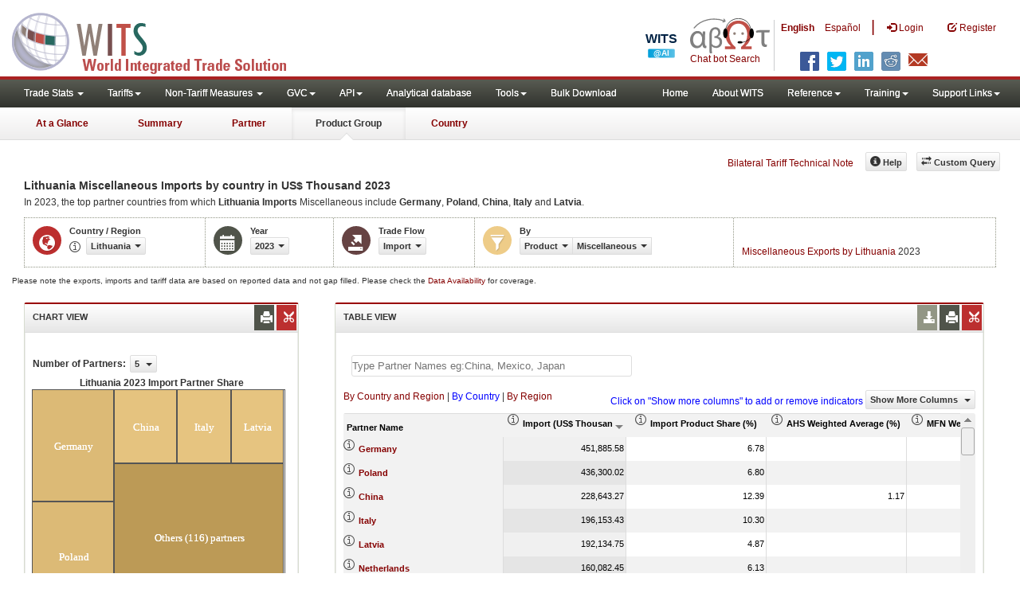

--- FILE ---
content_type: text/html; charset=utf-8
request_url: https://wits.worldbank.org/CountryProfile/en/Country/LTU/Year/LTST/TradeFlow/Import/Partner/by-country/Product/90-99_Miscellan
body_size: 21572
content:


<!DOCTYPE html>
<html xmlns="http://www.w3.org/1999/xhtml" manifest="https://wits.worldbank.org/witscpSSL.appcache" lang="en">
<head id="Head1"><title>
	Lithuania Miscellaneous Imports by country 2023 | WITS Data
</title><meta http-equiv="X-UA-Compatible" content="IE=Edge" /><meta name="viewport" content="target-densitydpi=device-dpi, initial-scale=1.0, user-scalable=no" /><meta name="language" content="English" /><meta http-equiv="content-language" content="en" /><meta name="description" content="Merchandise trade and tariff data for Lithuania (LTU) Miscellaneous import from all countries (trading partner) including Trade Value, Product Share,  MFN and Effectively applied tariffs, count of duty free and dutiable products for 2023" /><meta name="keywords" content="SITC Rev2, HS 1988, Consumer goods, capital goods, raw materials, Machine and Electrical, Fuel, Intermediate Goods, Transportation, Raw materials, Chemicals, Metals, Stone and Glass, Plastic or Rubber, Textiles, Clothing, Food products, wood, vegetable, animal, footwear, hides, skins, minerals " />

    

    <!-- ChatBot include files starts -->
    
    <!-- ChatBot include files ends -->
    <link href="/Content/Common-AllPages-css?v=UCE5qu6CShpjEKx53J2QxfAdN4NwbZCq9pZAtopNKg41" rel="stylesheet"/>


    <!--[if lt IE 8]>
      <link href="../../../../../../../../../../../Styles/customStylesIE7.css" rel="stylesheet" media="screen" />
    <![endif]-->
    <!-- HTML5 Shim and Respond.js IE8 support of HTML5 elements and media queries -->
    <!-- WARNING: Respond.js doesn't work if you view the page via file:// -->
    <!--[if lt IE 9]>
      <script src="https://oss.maxcdn.com/libs/html5shiv/3.7.0/html5shiv.js"></script>
      <script src="https://oss.maxcdn.com/libs/respond.js/1.4.2/respond.min.js"></script>
    <![endif]-->

    
    <script src="/Bundles/Common-AllPages-Header-js?v=AQoC6JKdNbSff-Bb7N0KlYPfpDKOmuYo3YOqym4TMNc1"></script>


    <script type="text/javascript">
        if (top.location != location) {
            top.location.href = document.location.href;
        }
    </script>
    <style>
        .jqx-treemap-label {
            color: #FFF
        }

        .jqx-menu-vertical {
            background-color: lightgray !important;
        }
    </style>

    <link href="../../../../../../../../../../../Styles/chord/chord.css" rel="stylesheet" media="screen" /><script src="/Bundles/Product-Chord-js?v=xEoOuvYMsqdOrxCCgy_6mkU6Fqn4nKv_qaHOUjkDY4Q1"></script>


    <script src="https://wits.worldbank.org/Scripts/AdobeAnalyticCommonFunction.js" type="text/javascript"></script>
    <script type="text/javascript">
        var wbgData = wbgData || {};
        var appEnvironment = "prod";
        var siteLanguage = "en";
        SetAdobeAnalyticProperties(wbgData, document.title, appEnvironment, siteLanguage);
    </script>
    <script src="https://assets.adobedtm.com/223f6e2cf7c9/3eb6c9b72a93/launch-7bc0cdc67098.min.js" async></script>
    
</head>
<body>
    <!-- chatbot body div starts -->
    <div class="bodyClass">
        <!-- chatbot body div ends -->
        <header role="banner" class="navbar navbar-inverse navbar-fixed-top bs-docs-nav"
            id="bannerStrip">

            <div class="navbar-header">
                <div class="pull-left">
                    <a class="navbar-brand" href="https://wits.worldbank.org/Default.aspx?lang=en" title="logo for World Integrated Trade Solution">WITS</a>
                </div>

                <div class="pull-right">
                     <ul class='multilangMenu'><li class='optMultiLangChatBot'></li><li class='optMultiLangChatBot '><span class='spnLogoText'>Chat bot Search</span></li><li ><a href='javascript:void(0)'>En</a>&nbsp;&nbsp;&nbsp;&nbsp;</li><li><a title='Click here to view this page in Español' href='https://wits.worldbank.org/CountryProfile/es/Country/LTU/Year/LTST/TradeFlow/Import/Partner/by-country/Product/90-99_Miscellan'>Es</a></li></ul>
                    <button data-target="#topRightNav" data-toggle="collapse" type="button" class="navbar-toggle" id="topRightNavCollapsed">
                        <span class="sr-only">Toggle navigation</span>
                        <span class="glyphicon glyphicon-cog"></span>
                    </button>
                    <button data-target="#navList" data-toggle="collapse" type="button" class="navbar-toggle" id="navListCollapsed">
                        <span class="sr-only">Toggle navigation</span>
                        <span class="icon-bar"></span>
                        <span class="icon-bar"></span>
                        <span class="icon-bar"></span>
                    </button>
                    <ul>
                        
                        <!-- English Search icon -->
                        <li class="optSearchBot" aria-label="Search Bot"></li>
                        
                    </ul>
                    <nav class="collapse navbar-collapse bs-navbar-collapse" role="navigation" id="topRightNav">
                        <ul class="nav navbar-nav" id="topRightLink">
                            <li class='optMultiLangChatBot'><span class='spnLogoText'>Chat bot Search</span></li><li class='botSeperator'></li><li class='optMultiLang bold'><a href='javascript:void(0)'>English</a></li><li class='optMultiLang'><a title='Click here to view this page in Español' href='https://wits.worldbank.org/CountryProfile/es/Country/LTU/Year/LTST/TradeFlow/Import/Partner/by-country/Product/90-99_Miscellan'> Español</a></li><li class='optMultiLangSaprtr'><a>|</a></li>
                            <li class=""><a href="javascript:void(0)"><span class="glyphicon glyphicon-log-in"></span>
                                <span id="lblLogin">Login</span></a> </li>
                            <li class=""><a href="https://wits.worldbank.org/register.html"><span class="glyphicon glyphicon-edit"></span>
                                <span id="lblRegister">Register</span></a> </li>
                            
                            <!-- English Search icon -->
                            <li class="optSearchBot" aria-label="Search Bot"></li>
                            
                        </ul>
                    </nav>
                    <div class="clearfix"></div>
                    <ul class="shareLinkList pull-right desktop">
                        <li class="facebook"><a title="Facebook" onclick="buildShareURL();" href="javascript:void(0);"></a>
                        </li>
                        <li class="twitter"><a title="Twitter" onclick="buildShareURL();" href="javascript:void(0);"></a>
                        </li>
                        <li class="linkedin"><a title="Linkedin" onclick="buildShareURL();" href="javascript:void(0);"></a>
                        </li>
                        <li class="gPlus"><a title="Google Plus" onclick="buildShareURL();" href="javascript:void(0);"></a>
                        </li>
                        <li class="reddit"><a title="Reddit" onclick="buildShareURL();" href="javascript:void(0);"></a>
                        </li>
                        <li class="stumbleupon"><a title="StumbleUpon" onclick="buildShareURL();" href="javascript:void(0);"></a>
                        </li>
                        <li class="delicious"><a title="Delicious" onclick="buildShareURL();" href="javascript:void(0);"></a>
                        </li>
                        <li class="email"><a title="Email" onclick="buildShareURL();" href="javascript:void(0);"></a>
                        </li>
                    </ul>




                </div>


            </div>
        </header>
        <div id="fixedContent">
            <!-- <div id="mainMenuWrapper">
            <div id="mainMenu">
                <nav role="navigation" class="collapse navbar-collapse bs-navbar-collapse" id="navList">
                  <ul class="nav navbar-nav">
                     <li class=""><a href="https://wits.worldbank.org/Default.aspx">Home</a> </li>
                     <li class=""><a href="https://wits.worldbank.org/about_wits.html">About WITS</a> </li>
                     <li class="active">
                         <a class="dropdown-toggle" data-toggle="dropdown">Trade Stats  <span class="caret"></span></a>
                         <ul class="dropdown-menu">
                            <li><a href="https://wits.worldbank.org/countrystats.aspx">By Country</a></li>
                            <li><a href="https://wits.worldbank.org/country-indicator.aspx">By Indicator</a></li>
                            <li><a href="https://wits.worldbank.org/trade-visualization.aspx">Visualization</a></li>
                            <li><a href="https://wits.worldbank.org/CountryProfile/Metadata/Country/All">Metadata</a></li>
                            <li><a href="https://wits.worldbank.org/countryprofile-dataavailability.aspx">Data Availability</a></li>
                            <li class="active"><a href="https://wits.worldbank.org/Help/country-summary-help.html">Help</a></li> 
                        </ul>
                     </li>

                       <li class="">
                        <a  class="dropdown-toggle" data-toggle="dropdown">Reference<span class="caret"></span></a>
                        <ul class="dropdown-menu">
                           <li><a href="https://wits.worldbank.org/methodology.html">Methodology</a></li>
                           <li><a href="https://wits.worldbank.org/glossary.html">Glossary</a></li>
                           <li><a href="https://wits.worldbank.org/referencedata.html">Reference Data</a></li>
                           <li><a href="https://wits.worldbank.org/product_concordance.html">Concordances</a></li>
                           <li><a href="https://wits.worldbank.org/links.html">Links</a></li>
                        </ul>
                     </li>
                     <li class=""><a href="https://wits.worldbank.org/training.html">Training</a> </li>
                     <li class=""><a href="https://wits.worldbank.org/gptad.html">GPTAD</a> </li>
                      <li class="">
                         <a  class="dropdown-toggle" data-toggle="dropdown">Support Links<span class="caret"></span></a>
                         <ul class="dropdown-menu">
                           <li><a href="https://wits.worldbank.org/didyouknow.html">Did you know</a></li>
                           <li><a href="https://wits.worldbank.org/faqs.html">FAQ</a></li>
                           <li><a href="http://wits.worldbank.org/data/public/WITS_User_Manual.pdf" target="_blank">WITS manual</a></li>
                           
                           <li><a href="https://wits.worldbank.org/WITS/WITS/WITSHELP/WITSHelp.htm" target="_blank">Help</a></li>
                           <li><a href="http://wits.worldbank.org/WITS/training/player.html" target="_blank">eLearning</a></li>
                        </ul>
                     </li>
                  </ul>
               </nav>
            </div>
        </div>
      
        <div id="pageHeader">
            <div class="row">
                <div id="pageTabs">
                    <div class="tabs">
                        <ul class="nav nav-tabs" id="switchPage">
                            <li><a href="https://wits.worldbank.org/countrysnapshot/LTU">At a Glance</a></li>
                            <li><a href="https://wits.worldbank.org/CountryProfile/Country/LTU/Year/2023/Summary">Summary</a></li>
                            <li><a href="https://wits.worldbank.org/CountryProfile/Country/LTU/Year/2023/TradeFlow/Import">Partner</a></li>
                            <li class="active"><a href="javascript:void">Product Group</a></li>
                             <li><a href="https://wits.worldbank.org/CountryProfile/Country/LTU/Year/2023">Country</a></li>
                        </ul>
                    </div>
                </div>
            </div>
        </div> -->
            <div id='mainMenuWrapper'><div id='mainMenu'><nav role='navigation' class='collapse navbar-collapse bs-navbar-collapse' id='navList'><ul class='nav navbar-nav'><li class=''><a href='#void' class='dropdown-toggle' data-toggle='dropdown'>Trade Stats <span class='caret'></span></a><ul class='dropdown-menu'><li><a href='https://wits.worldbank.org/countrystats.aspx?lang=en'>By Country</a></li><li><a href='https://wits.worldbank.org/country-indicator.aspx?lang=en'>By Indicator</a></li><li><a href='https://wits.worldbank.org/trade/country-byhs6product.aspx?lang=en'>By Product (HS 6-digit)</a></li><li><a href='https://wits.worldbank.org/trade-visualization.aspx?lang=en'>Visualization</a></li><li><a href='https://wits.worldbank.org/datadownload.aspx?lang=en'>Data Download</a></li><li><a href='https://wits.worldbank.org/CountryProfile/Metadata/en/Country/All'>Metadata</a></li><li><a href='https://wits.worldbank.org/countryprofile-dataavailability.aspx?lang=en'>Data Availability</a></li><li><a href='https://wits.worldbank.org/Help/country-summary-help.html'>Help</a></li></ul></li><li class=''><a  class='dropdown-toggle' data-toggle='dropdown'>Tariffs<span class='caret'></span></a><ul class='dropdown-menu'><li class=''><a href='https://wits.worldbank.org/gptad.html'>GPTAD</a> </li><li class=''><a href='https://wits.worldbank.org/tariff/trains/country-byhs6product.aspx?lang=en'>UNCTAD TRAINS</a> </li></ul></li><li class=''><a href='#void' class='dropdown-toggle' data-toggle='dropdown'>Non-Tariff Measures <span class='caret'></span></a><ul class='dropdown-menu'><li><a href='https://wits.worldbank.org/tariff/non-tariff-measures/en/country/CAN'>Summary</a></li><li><a href='https://wits.worldbank.org/tariff/non-tariff-measures/en/ntm-bycountry'>By Country</a></li><li><a href='https://wits.worldbank.org/tariff/non-tariff-measures/en/ntm-datavisualization'>Visualization</a></li><li><a href='https://wits.worldbank.org/tariff/non-tariff-measures/en/ntm-datadownload'>Data Download</a></li><li><a href='https://wits.worldbank.org/tariff/non-tariff-measures/metadata/en/country/All'>Metadata</a></li><li><a href='https://wits.worldbank.org/tariff/non-tariff-measures/en/ntm-dataavailability'>Data Availability</a></li><li><a href='https://wits.worldbank.org/tariff/non-tariff-measures/en/ntm-about'>About NTM</a></li></ul></li><li class=''><a  class='dropdown-toggle' data-toggle='dropdown'>GVC<span class='caret'></span></a><ul class='dropdown-menu'><li class=''><a href='https://wits.worldbank.org/gvc/global-value-chains.html'>About GVC</a> </li><li class=''><a href='https://wits.worldbank.org/gvc/gvc-data-visualization.html'>Visualization</a> </li><li class=''><a href='https://wits.worldbank.org/gvc/gvc-indicators-metadata.html'>GVC Indicator Metadata</a> </li><li class=''><a href='https://wits.worldbank.org/gvc/gvc-data-download.html'>GVC Data Download</a> </li></ul></li><li class=''><a  class='dropdown-toggle' data-toggle='dropdown'>API<span class='caret'></span></a><ul class='dropdown-menu'><li class=''><a href='https://wits.worldbank.org/witsapiintro.aspx?lang=en'>API overview</a> </li><li class=''><a href='https://wits.worldbank.org/data/public/WITSAPI_UserGuide.pdf' target='_blank'>API documentation</a> </li></ul><li class=''><a href='https://wits.worldbank.org/analyticaldata/analyticaldata.aspx'>Analytical database</a> </li><li class=''><a  class='dropdown-toggle' data-toggle='dropdown'>Tools<span class='caret'></span></a><ul class='dropdown-menu'><li class=''><a id='compare' href='https://wits.worldbank.org/CountryProfile/en/Compare/Country/LTU/Indicator/MPRT-TRD-VL/partner/WLD/product/Total/region/ECS/show/line'>Compare Countries</a> </li><li><a href='https://wits.worldbank.org/simulationtool.html'>Simulation Tool</a></li></ul></li><li class=''><a href='https://wits.worldbank.org/module/ALL/sub-module/ALL/reporter/ALL/year/ALL/tradeflow/ALL/pagesize/50/page/1'>Bulk Download</a> </li></li></ul><ul class='nav navbar-nav navbar-right'><li class=''><a href='https://wits.worldbank.org/Default.aspx?lang=en'>Home</a> </li><li class=''><a href='https://wits.worldbank.org/about_wits.html'>About WITS</a> </li><li class=''><a  class='dropdown-toggle' data-toggle='dropdown'>Reference<span class='caret'></span></a><ul class='dropdown-menu'><li><a href='https://wits.worldbank.org/methodology.html'>Methodology</a></li><li><a href='https://wits.worldbank.org/glossary.html'>Glossary</a></li><li><a href='https://wits.worldbank.org/referencedata.html'>Reference Data</a></li><li><a href='https://wits.worldbank.org/product_concordance.html'>Concordances</a></li><li><a href='https://wits.worldbank.org/links.html'>Links</a></li></ul></li><li class=''><a  class='dropdown-toggle' data-toggle='dropdown'>Training<span class='caret'></span></a><ul class='dropdown-menu'><li class=''><a href='https://wits.worldbank.org/training.html'>Training overview</a> </li><li class=''><a href='https://wits.worldbank.org/trainingVideos.aspx?lang=en'>Video Tutorials</a> </li><li class=''><a href='#' onclick='LauncheLearning();'>eLearning</a> </li></ul></li><li class=''><a  class='dropdown-toggle' data-toggle='dropdown'>Support Links<span class='caret'></span></a><ul class='dropdown-menu'><li><a href='https://wits.worldbank.org/didyouknow.html'>Did you know</a></li><li><a href='https://wits.worldbank.org/faqs.html'>FAQ</a></li><li><a href='https://wits.worldbank.org/data/public/WITS_User_Manual.pdf' target='_blank'>WITS manual</a></li><li><a href='https://wits.worldbank.org/wits/wits/witshelp/Welcome.htm' target='_blank'>Help</a></li><li><a href='https://wits.worldbank.org/WITS/training/player.html' target='_blank'>eLearning</a></li><li><a href='https://witsqa.worldbank.org/wits-ai.html' target='_blank'>Wits AI</a></li></ul></li></ul></nav></div></div><div id='pageHeader'><div class='row'><div id='pageTabs'><div class='tabs'><ul class='nav nav-tabs' id='switchPage'><li id='ataglance'><a title= 'Lithuania exports,imports, trade and tariff indicators for latest year'  href='https://wits.worldbank.org/countrysnapshot/en/LTU'>At a Glance</a></li><li id='summary' ><a title= 'Lithuania exports,imports, trade and tariff indicators'  href='https://wits.worldbank.org/CountryProfile/en/Country/LTU/Year/LTST/Summary'>Summary</a></li><li id='partner'><a title= 'Lithuania exports and imports by Country'  href='https://wits.worldbank.org/CountryProfile/en/Country/LTU/Year/LTST/TradeFlow/EXPIMP/Partner/by-country'>Partner</a></li><li id='product'class='active'><a href='javascript:void'>Product Group</a></li><li id='country'><a title= 'Lithuania Trade and Development Indicators'  href='https://wits.worldbank.org/CountryProfile/en/Country/LTU/Year/LTST'>Country</a></li></ul></div></div></div></div>
            <div id="mainHeading">

                <div class="pull-right">
                    &nbsp; &nbsp;
                <div class="btn-group pull-right phone" id="share">
                    <button class="btn btn-default btn-sm dropdown-toggle" type="button" data-toggle="dropdown"
                        title="Share">
                        <span class="glyphicon glyphicon-share"></span><span class="text">
                            <span id="btnShare">Share</span></span> <span
                                class="caret"></span>
                    </button>
                    <ul class="shareLinkList dropdown-menu">
                        <li class="facebook"><a title="Facebook" onclick="buildShareURL();" href="javascript:void(0);">Facebook</a></li>
                        <li class="twitter"><a title="Twitter" onclick="buildShareURL();" href="javascript:void(0);">Twitter</a></li>
                        <li class="linkedin"><a title="Linkedin" onclick="buildShareURL();" href="javascript:void(0);">Linkedin</a></li>
                        <li class="gPlus"><a title="Google Plus" onclick="buildShareURL();" href="javascript:void(0);">Google
                            Plus</a></li>
                        <li class="reddit"><a title="Reddit" onclick="buildShareURL();" href="javascript:void(0);">Reddit</a></li>
                        <li class="stumbleupon"><a title="StumbleUpon" onclick="buildShareURL();" href="javascript:void(0);">Stumble
                            Upon</a></li>
                        <li class="delicious"><a title="Delicious" onclick="buildShareURL();" href="javascript:void(0);">Delicious</a></li>
                        <li class="email"><a title="Email" onclick="buildShareURL();" href="javascript:void(0);">Email</a></li>
                        <li class="whatsapp"><a title="whatsapp" onclick="buildShareURL();" href="#">whatsapp</a></li>
                    </ul>
                </div>
                    &nbsp; &nbsp;
                <a href="https://wits.worldbank.org/Bilateral-Tariff-Technical-Note.html">Bilateral Tariff Technical Note</a>
                    <button class="btn btn-default btn-sm pull-right " type="button" data-toggle="dropdown"
                        id="customQuery">
                        <span class="glyphicon glyphicon-transfer"></span><span class="text">
                            <span id="btnCustomQuery">Custom Query</span>
                        </span>
                    </button>
                    &nbsp; &nbsp;
                <button id="ProductHelp" class="btn btn-default btn-sm   " type="button" title="Help">
                    <span class="glyphicon glyphicon-info-sign"></span><span class="text">
                        <span id="btnHelp">Help</span></span>
                </button>
                    &nbsp; &nbsp;
                </div>
            </div>
        </div>
        <div class="clearfix">
        </div>
        <div id="contentWrapper">

            <div class="loader">
                <span id="lblLoading">Loading...</span>
            </div>

            <div id="pageContent">
                <div class="tabContent" id="product">
                    <div class="row">
                        <div class="col-md-12">
                            <div class="elements variableHeader">
                                <h1>Lithuania Miscellaneous Imports by country</h1> in  US$ Thousand 2023
                                <p>
                                    In 2023, the top partner countries from which <b>Lithuania Imports</b> Miscellaneous include <b>Germany</b>, <b>Poland</b>, <b>China</b>, <b>Italy</b> and <b>Latvia</b>.
                                </p>
                            </div>
                            <div class="clearfix">
                            </div>
                            <div class="variableContainer" id="productVariable">
                                <div class="variableInnerContainer">
                                    <div class="dottedBdrBox countryBox">
                                        <div class="icon iconCountry">
                                            <span class="glyphicon glyphicon-globe"></span>
                                        </div>
                                        <div class="variable">
                                            <div class="variableLabel">
                                                <span id="lblCountryOrRegion">Country / Region</span>
                                            </div>
                                            <div class="variableValue">
                                                <span id="countryName1" onclick="ShowCountryToolTip(this);" class="glyphicon glyphicon-eye-open ttIcon metadataMain"></span>
                                                

                                                <a class="btn btn-default  btn-sm modalTrigger" data-toggle="modal"
                                                    data-target="#changeDropdownModal" id="selectedCountryRegion"><span class="text"></span><span class="caret"></span></a>
                                            </div>
                                        </div>
                                    </div>
                                    <div class="dottedBdrBox yearBox">
                                        <div class="icon iconYear">
                                            <span class="glyphicon glyphicon-calendar"></span>
                                        </div>
                                        <div class="variable">
                                            <div class="variableLabel">
                                                <span id="lblYear">Year</span>
                                            </div>
                                            <div class="variableValue">
                                                
                                                <a class="btn btn-default  btn-sm modalTrigger" data-toggle="modal"
                                                    data-target="#changeDropdownModal" id="selectedYear"><span class="text"></span><span
                                                        class="caret"></span></a>
                                            </div>
                                        </div>
                                    </div>
                                    <div class="dottedBdrBox tradeFlowBox">
                                        <div class="icon iconFlow">
                                            <span class="glyphicon glyphicon-export"></span>
                                        </div>
                                        <div class="variable">
                                            <div class="variableLabel">
                                                <span id="lblTradeFlow">Trade Flow</span>
                                            </div>
                                            <div class="variableValue">
                                                
                                                <a class="btn btn-default  btn-sm modalTrigger" data-toggle="modal"
                                                    data-target="#changeDropdownModal" id="selectedTradeFlow"><span class="text"></span><span
                                                        class="caret"></span></a>
                                            </div>
                                        </div>
                                    </div>

                                    <div class="dottedBdrBox filterBox">
                                        <div class="icon iconFilter">
                                            <span class="glyphicon glyphicon-filter"></span>
                                        </div>
                                        <div class="variable">
                                            <div class="variableLabel">
                                                <span id="lblBy">By</span>
                                            </div>
                                            <div class="variableValue">
                                                
                                                
                                                <div class="btn-group">
                                                    <a class="btn btn-default  btn-sm modalTrigger" data-toggle="modal"
                                                        data-target="#changeDropdownModal" id="selectedPartnerProduct"><span class="text"></span><span
                                                            class="caret"></span></a>
                                                    <a class="btn btn-default  btn-sm modalTrigger" data-toggle="modal"
                                                        data-target="#changeDropdownModal" id="selectedPartner"><span class="text"></span><span
                                                            class="caret"></span></a>
                                                    <a class="btn btn-default  btn-sm modalTrigger" data-toggle="modal"
                                                        data-target="#changeDropdownModal" id="selectedProduct"><span class="text"></span><span
                                                            class="caret"></span></a>
                                                    <a class="btn btn-default  btn-sm modalTrigger" data-toggle="modal"
                                                        data-target="#changeDropdownModal" id="selectedProductGroup"><span class="text"></span><span
                                                            class="caret"></span></a>
                                                </div>
                                            </div>
                                        </div>
                                    </div>
                                    
                                    <!-- start -->
                                    <div class="dottedBdrBox updateBox  dispNone" id="atGlanceTxt">
                                        <div class="variableValue" style="vertical-align: middle; padding-top: 10px;">

                                            
                                            <a href="https://wits.worldbank.org/CountryProfile/en/Country/LTU/Year/2023/TradeFlow/Export/Partner/BY-COUNTRY/Product/90-99_Miscellan" title="Miscellaneous Exports by Lithuania 2023">Miscellaneous Exports by Lithuania</a> 2023
                                            
                                        </div>
                                    </div>
                                    <!-- End -->
                                </div>
                            </div>
                        </div>
                    </div>

                    <div class="variableContainer" style="display: table; margin-top: 10px; border: 0px dotted #929685; border-right: 0; width: 100%; font-size: 10px;">
                        Please note the exports, imports and tariff data are based on reported data and not gap filled. Please check the <a title="Country Profile – Data Availability" href="https://wits.worldbank.org/countryprofile-dataavailability.aspx?lang=en">Data Availability </a>for coverage.
                    </div>
                    <div class="row posRel">
                        <div class="col-md-3" id="leftCol">
                            <section>
                                <h4>
                                    <span id="lblSection1Heading">Chart View</span>
                                    

                                    
                                    <ul class="widgettools list-inline list-unstyled">
                                        <li class="download">
                                            <a href="javascript:void(0)" class="downloadIcon" id="ChartDownload"><span class="glyphicon glyphicon-download-alt"></span></a>
                                            <div class="toolPopover downloadOptions">
                                                <ul class="list-unstyled options downlaodFormat" id="Ul1">
                                                    <li class="png" id="savePng"><a href="#" data-customlink="fd:countryproduct:en:png" data-text="countryproduct"><span class="text">PNG</span></a></li>
                                                    <li class="divider"></li>
                                                    <li class="jpg" id="saveJpeg"><a href="#" data-customlink="fd:countryproduct:en:jpg" data-text="countryproduct"><span class="text">JPEG</span></a></li>

                                                </ul>
                                            </div>
                                        </li>
                                        <li class="print">
                                            <a href="javascript:void(0)" id="ChartPrint" data-customlink="fd:countryproductchart:en:prn" data-text="countryproductchart"><span class="glyphicon glyphicon-print"></span></a>

                                        </li>

                                        <li class="embedWidget">
                                            <a href="javascript:void(0)" id="Chartembed"><span class="icon-scissors glyphicon"></span></a>
                                            <div class="ChartembedCodeDropDown toolPopover">
                                                <em>
                                                    <span id="lblSection1buttonDrop">Copy and paste the following code to your website</span>:</em>
                                                <textarea rows="100" cols="50" class="alignLeft" id="TxtChartEmbededURL"></textarea>
                                            </div>
                                        </li>

                                    </ul>
                                    <!--<div class="btn-group pull-right" >
                                    <a class="downloadIcon pull-right dropdown-toggle" href="javascript:void(0)" data-toggle="dropdown">
                                    <span class="glyphicon glyphicon-save"></span>
                                    </a>
                                    <ul class="dropdown-menu" id="dropDownFileFormat1">
                                       <li><a href="#">Excel</a></li>
                                       <li><a href="#">PDF</a></li>
                                       <li><a href="#">CSV</a></li>
                                    </ul>
                                 </div>-->
                                </h4>
                                <div class="content">
                                    <div class="pull-left" id="SelectedvaluesDiv4chart" style="display: none">
                                        <div class="">
                                            <div class="pull-left mT3">
                                                <b>
                                                    <span id="lblSection1NoOfPartner">Number of Partners</span>: </b>
                                            </div>
                                            <div class="dropdown pull-left mL5">
                                                <a class="btn btn-default dropdown-toggle btn-sm" data-toggle="dropdown" href="#void">
                                                    <span class="text">5</span>
                                                    <span class="caret"></span>
                                                </a>
                                                <ul class="dropdown-menu" role="menu" aria-labelledby="numberOfProducts" id="numberOfProducts">
                                                    <li role="presentation"><a role="menuitem" tabindex="-1" href="#">5</a></li>
                                                    <li role="presentation"><a role="menuitem" tabindex="-1" href="#">10</a></li>

                                                </ul>
                                            </div>

                                        </div>

                                    </div>
                                    <div class="clearfix"></div>
                                    <div class="chartHeader">
                                        Lithuania 2023 Import Partner Share 
                                    </div>
                                    <div class="zoomWrapper pull-right">
                                        <a href="javascript:void(0)" id="A1" class="btn btn-default  btn-sm pull-left modalTrigger" data-toggle="modal" data-target="#zoomChord"><span class="glyphicon glyphicon-fullscreen"></span></a>
                                    </div>
                                    <div id="productImportChart">
                                    </div>
                                    <!-- <div>Tradevalues in Thousand USD. Source:WITS</div>-->
                                </div>
                            </section>
                        </div>
                        <div class="col-md-9" id="rightCol">
                            <div class="row">
                                
                                <div class="col-md-12" id="productInfo">
                                    <section id="products">
                                        <h4>
                                            <span id="lblSection2Heading">Table View</span>
                                            <div id="Title" style="display: none"></div>
                                            
                                            
                                            <ul class="widgettools list-inline list-unstyled">

                                                <li class="download">
                                                    <a href="javascript:void(0)" class="downloadIcon" id="DataDownload"><span class="glyphicon glyphicon-download-alt"></span></a>
                                                    <div class="toolPopover downloadOptions">
                                                        <ul class="list-unstyled options downlaodFormat" id="dropDownFileFormat">
                                                            <li class="excel"><a href="#" data-customlink="fd:countryproduct:en:xlsx" data-text="countryproduct"><span class="icon"></span><span class="text">
                                                                Excel</span></a></li>
                                                            
                                                        </ul>
                                                    </div>
                                                </li>
                                                <li class="print"><a href="javascript:void(0)" id="DataPrint" data-customlink="fd:countryproduct:en:prn" data-text="countryproduct"><span class="glyphicon glyphicon-print"></span></a>
                                                    <div class="toolPopover printOptions">
                                                        <ul class="list-unstyled options">
                                                            <li>
                                                                <input type="radio" name="printOption" id="All" />Print All</li>
                                                            <li>
                                                                <input type="radio" name="printOption" id="Selected" checked='checked' />
                                                                Print Selected</li>
                                                            <li><a class="btn btn-default btn-sm printBtn" href="javascript:void(0)" id="DataPrintBtn">
                                                                Print All</a></li>
                                                        </ul>
                                                    </div>

                                                </li>
                                                <li class="embedWidget"><a href="javascript:void(0)" id="Dataembed"><span class="icon-scissors glyphicon"></span></a>
                                                    <div class="toolPopover embedOptions">
                                                        <input type="checkbox" id="ChkMetadata" checked />Include Metadata.  
                                            <hr />
                                                        <input type="checkbox" id="ChkTopItems" />
                                                        Show top
                                                        <input type="text" id="TxtTopItems" onkeydown="return IsNumber();" onkeyup="return NumberOnly();" maxlength="4" style="width: 35px;" value="5" disabled />
                                                        records.  
                                          <hr />
                                                        <em>
                                                            Copy and paste the following code to your website:</em>
                                                        <textarea rows="100" cols="50" class="alignLeft" id="TxtEmbededURL"></textarea>
                                                    </div>

                                                </li>
                                            </ul>
                                        </h4>
                                        <div class="content">
                                            <div class="clearfix">
                                                <span id="CompareItemsDiv"></span>
                                                <input type="text" id="input" />
                                            </div>
                                            <br />
                                            <div class="pull-left" id="HypGridFilter" style="display: none;"><span id="allspan"><a id="allcountriesandregion" href="https://wits.worldbank.org/CountryProfile/en/Country/LTU/Year/2023/TradeFlow/Import/Partner/all/Product/90-99_Miscellan" title="Lithuania Miscellaneous Imports by Country and Region 2023">By Country and Region</a></span> | <span id="countryspan"><a id="bycountry" href="https://wits.worldbank.org/CountryProfile/en/Country/LTU/Year/2023/TradeFlow/Import/Partner/by-country/Product/90-99_Miscellan" title="Lithuania Miscellaneous Imports by Country 2023">By Country</a></span> | <span id="regionspan"><a id="byregion" href="https://wits.worldbank.org/CountryProfile/en/Country/LTU/Year/2023/TradeFlow/Import/Partner/by-region/Product/90-99_Miscellan" title="Lithuania Miscellaneous Imports by Region 2023">By Region</a></span> </div>
                                            <div class="pull-left btn btn-default dropdown-toggle btn-sm" id="jqxProduct-GridFilter" style="display: none;"></div>
                                            <div class="posRel pull-right">
                                                <span style='color: blue;'>Click on "Show more columns" to add or remove indicators</span>&nbsp;<a href="javascript:void" id="showHideLink" class="btn btn-default dropdown-toggle btn-sm">Show More Columns
                                                    <span class="caret"></span></a>
                                                <div class="pull-left" id="jqxlistbox"></div>
                                            </div>
                                            <div class="clearfix"></div>
                                            
                                            <div class="clearfix"></div>
                                            <div id="jqx-Partner">
                                                <div id="jqx-ProductGrid">
                                                </div>
                                            </div>
                                            <div class="clearfix"></div>
                                            <!--<div class="alert  mT15">
                                   <br /><br /><br/> Tradevalues in Thousand USD. Source:WITS
                                 </div>-->
                                        </div>
                                    </section>
                                </div>
                            </div>
                        </div>
                        <div class="curtain">
                        </div>
                        <div id="gdp-meta-data" style="top: 200px; bottom: 400px; left: 400px; right: 400px;">
                        </div>
                    </div>
                </div>
            </div>
            <footer id="footerStrip">
                <ul class="list-inline" id="footerLinks">
                    <li><a href="https://wits.worldbank.org/about_wits.html">
                        <span id="lblAbout">About</span>
                    </a></li>
                    <li class="divider">.</li>
                    <li><a href="https://wits.worldbank.org/contactwits.html">
                        <span id="lblContact">Contact</span>
                    </a></li>
                    <li class="divider">.</li>
                    <li><a href="https://wits.worldbank.org/faqs.html#Databases">
                        <span id="lblUsageConditions">Usage Conditions</span></a></li>
                    <li class="divider">.</li>
                    <li><a href="https://www.worldbank.org/en/about/legal" target="_blank">
                        <span id="lblLegal">Legal</span></a></li>
                    <li class="divider">.</li>
                    <li><a href="https://wits.worldbank.org/dataproviders.html">
                        <span id="lblDataPRoviders">Data Providers</span></a></li>
                    <li class="divider">.</li>
                    <li id="Pagerefresh">
                        <span id="lblPageRefreshed">Page refreshed</span>
                        : Jan-19-2026 00:13 ET</li>
                </ul>
                <ul class="list-inline" id="orgPartners">
                    <span id="lblPartners">Partners</span>
                    <li id="itcsmalllogo"><a href="http://www.intracen.org/" title="International Trade Center" target="blank">ITC</a></li>
                    <li class="divider">.</li>
                    <li id="unctad"><a href="http://unctad.org/en/Pages/Home.aspx" title="United Nations Conference on Trade and Development " target="blank">UNCTAD</a></li>
                    <li class="divider">.</li>
                    <li id="unstats"><a href="http://unstats.un.org/unsd/default.htm" title="United Nations Statistical Commission" target="blank">UNSTATS</a></li>
                    <li class="divider">.</li>
                    <li id="wto"><a href="http://www.wto.org/" title="World Trade Organization" target="blank">World Trade Organization</a></li>
                    <li class="divider">.</li>
                    <li id="wb"><a href="http://www.worldbank.org" title="World Bank" target="blank">World Bank</a></li>
                </ul>
            </footer>
            <div class="chatBotDiv"></div>
        </div>
        <div class="toolTipContent"></div>
        <div class="modal fade" id="zoomChord" tabindex="-1" role="dialog" aria-labelledby="myModalLabel" aria-hidden="true"></div>
        <div id="tooltip"></div>
        <div class="modal fade" id="changeDropdownModal" tabindex="-1" role="dialog" aria-labelledby="myModalLabel"
            aria-hidden="true">
        </div>
        <!-- chatbot body div starts -->
    </div>
    <!-- chatbot body div ends -->

    <script src="/Bundles/Country-Product-body-js?v=5pNp_Q6Rp-2EmfEW5wQq_yAC7coayfeO71EFyBkRD2c1"></script>


    <script src="https://wits.worldbank.org/Scripts/SelectionVariables-enData.js" type="text/javascript"></script>
    <script src="https://wits.worldbank.org/Scripts/countries-Hash-en.js" type="text/javascript"></script>
    <script src="https://wits.worldbank.org/Scripts/Partner-Hash-en.js" type="text/javascript"></script>
    <script src="https://wits.worldbank.org/Scripts/Metadata-en.js" type="text/javascript"></script>
</body>

</html>



<script type="text/javascript">
    var SVRURLL = "https://wits.worldbank.org/";


    var ShowMetadata = function (row, column, value) {

        var value1 = value.replace(/ /g, "").replace(/,/g, "").replace(/\./g, "").replace(/\)/g, "").replace(/\(/g, "");
        value1 = value1.replace("&", "-and-");
        var eyeIcon = "<span class='glyphicon glyphicon-eye-open ttIcon' onclick='showToolTip(this); return false;' id='E-" + value1 + "'></span> ";   //gk
        // var eyeIcon = "<span class='glyphicon glyphicon-eye-open ttIcon' onclick='showToolTip(this);' id='E-" + value1  + "'></span> ";

        if (value.indexOf('#') != -1) {
            value = value.substring(0, value.indexOf('#'));
        }
        var format = { onclick: 'showToolTip(this); return false;' };
        var html = $.jqx.dataFormat.formatlink(value, format);

        //eyeIcon = eyeIcon + "<a href='#' onclick=navigate2ProductOrPartner(this)>"+ value + "</a>";
        var title2Show = "";
        var tmpFlow = "Import";
        if (SelectdPartnerorReporter == "Partner") {
            if ("en" == "es") {
            if (tmpFlow.toLowerCase() == "expimp") {
            }
            else {
                title2Show = htCountry.getItem("LTU") + (tmpFlow.toLowerCase() === "import" ? "  Importaciones " : " Exportaciones ") + "de " + value.trim() + " en " + 2023;
            }
        }
        else {
            if (tmpFlow.toLowerCase() == "expimp") {
            }
            else {
                title2Show = htCountry.getItem("LTU") + (tmpFlow.toLowerCase() === "import" ? " imports " : " exports ") + "of " + value.trim() + " in " + 2023;
            }
        }
                    // Detailedurl = "https://wits.worldbank.org/CountryProfile/en/Country/LTU/Year/2023/TradeFlow/Import/Partner/All/Product/" + htProduct.getKey4ItemText(value.trim());
        Detailedurl = "https://wits.worldbank.org/CountryProfile/en/Country/LTU/Year/2023/TradeFlow/Import/Partner/All/Product/" + getValue4LabelFromArray(products, value.trim(), false)
        }
        if (SelectdPartnerorReporter == "Product") {
            if ("en" == "es") {
            // Estados Unidos: Importaciones de todos los productos provenientes de Zimbabwe en 2014
            if (tmpFlow.toLowerCase() == "expimp") {
            }
            else {
                title2Show = htCountry.getItem("LTU") + (tmpFlow.toLowerCase() === "import" ? " Importaciones de " : " Exportaciones de ") + "todos los productos provenientes " + (tmpFlow.toLowerCase() === "import" ? "de " : "a ") + value.trim().replace("'", "") + " en " + 2023;
            }
        }
        else {
            if (tmpFlow.toLowerCase() == "expimp") {
            }
            else {
                title2Show = htCountry.getItem("LTU") + (tmpFlow.toLowerCase() === "import" ? " imports " : " exports ") + "of All Products " + (tmpFlow.toLowerCase() === "import" ? "from " : "to ") + value.trim().replace("'", "") + " in " + 2023;
            }
        }
                    // Detailedurl = "https://wits.worldbank.org/CountryProfile/en/Country/LTU/Year/2023/TradeFlow/Import/Partner/" + htPartner.getKey4ItemText(value.trim().replace("'","")) + "/Product/All-Groups";
        Detailedurl = "https://wits.worldbank.org/CountryProfile/en/Country/LTU/Year/2023/TradeFlow/Import/Partner/" + getValue4LabelFromArray(countries1, value.trim(), false) + "/Product/All-Groups";

        }
        eyeIcon = eyeIcon + "<a Title='" + title2Show + "' href='" + Detailedurl + "' >" + value + "</a>";
        return eyeIcon;
        //  return eyeIcon + value ;
    }

    var gblProdColIndex = 0
    var columnrenderer2 = function (value) {
        var value1 = value.replace(/ /g, "").replace(/,/g, "").replace(/\./g, "").replace(/\)/g, "").replace(/\(/g, "").replace(/\%/g, "").replace(/\$/g, "");
        var a = "<span class='glyphicon glyphicon-eye-open ttIcon' onclick='event.stopPropagation();showToolTip(this);' id='" + gblProdColIndex + "-" + value1 + "'></span> ";
        var b = "<span>" + value + "</span>";
        gblProdColIndex = gblProdColIndex + 1;
        return (a + b);

    }




    SelectedReporter = "LTU";
    SelectedReporterName = "Lithuania";
    SelectedYear = "2023";
    SelectedTradeFlow = "Import";
    SelectedPartner = "BY-COUNTRY";
    SelectedPartnerName = "By Country";
    SelectedProduct = "90-99_Miscellan";
    SelectedProductname ="All Groups";
    SelectdPartnerorReporter =  "Product";
    SelectdProductGroupClasification = "90-99_Miscellan";
    SelectdProductGroupClasificationName ="Miscellaneous";
    SelectedtopChartItems = "5";
    var PrvSelectedTradeFlow = "Import";
    var Svrpath = "https://wits.worldbank.org/";
    var strView = "countryView";
    SelectedGridFilter = "by-country";

    var FirstColumnInGrid = "partnername";
    var strTradeFlow4Display = "Import";
    var strPartnerOrProduct4Display = "Product";

    var strLanguage = "en";


      var partnerData = new Array(); 
var col0 =  ["Albania","Algeria","Andorra","Angola","Argentina","Armenia","Australia","Austria","Azerbaijan","Bahrain","Bangladesh","Barbados","Belarus","Belgium","Bhutan","Bolivia","Bosnia and Herzegovina","Brazil","Bulgaria","Cambodia","Canada","Central African Republic","Chile","China","Colombia","Costa Rica","Cote d'Ivoire","Croatia","Cyprus","Czech Republic","Denmark","Dominican Republic","Ecuador","Egypt, Arab Rep.","Estonia","Finland","France","Georgia","Germany","Ghana","Greece","Guatemala","Holy See","Honduras","Hong Kong, China","Hungary","Iceland","India","Indonesia","Iraq","Ireland","Israel","Italy","Jamaica","Japan","Jordan","Kazakhstan","Kenya","Korea, Rep.","Kuwait","Kyrgyz Republic","Latvia","Lebanon","Libya","Luxembourg","Malaysia","Malta","Mauritius","Mexico","Moldova","Montenegro","Morocco","Mozambique","Myanmar","Nepal","Netherlands","New Zealand","Nicaragua","Nigeria","North Macedonia","Norway","Oman","Other Asia, nes","Pakistan","Panama","Paraguay","Peru","Philippines","Poland","Portugal","Qatar","Romania","Russian Federation","Saint Maarten (Dutch part)","San Marino","Saudi Arabia","Senegal","Serbia, FR(Serbia/Montenegro)","Singapore","Slovak Republic","Slovenia","Somalia","South Africa","Spain","Sri Lanka","Suriname","Sweden","Switzerland","Tanzania","Thailand","Togo","Tunisia","Turkey","Ukraine","United Arab Emirates","United Kingdom","United States","Unspecified","Uruguay","Uzbekistan","Vietnam"];
var col1 =  ["124.49","0.06","27.12","0.30","5.10","394.68","550.23","38169.23","27.89","37.78","93.26","0.81","51944.94","80523.20","0.03","0.20","94.27","3586.64","6792.47","0.68","2802.07","0.61","0.29","228643.27","27.03","119.35","0.43","2572.05","1884.77","60834.88","68537.55","3.06","1.01","26.03","86808.63","46201.05","122841.37","178.35","451885.58","1.83","7236.17","0.89","2.59","0.08","1911.09","17770.43","22.48","5730.08","571.13","0.04","11495.43","18347.24","196153.43","0.25","6116.30","4.58","261.39","37.70","4903.56","5.10","452.87","192134.75","6.51","1.15","3749.94","1549.27","144.55","9.08","1750.26","706.44","1.96","14.35","2.01","466.88","0.80","160082.45","46.29","0.40","8.40","156.75","26327.44","38.41","13900.76","233.07","3.33","1.04","8.73","1363.25","436300.02","5539.64","4.72","10489.82","3396.08","0.10","1.57","35.55","1.75","1709.82","1083.99","15254.77","8697.88","15.88","593.27","46643.24","65.35","2.08","74921.61","26327.75","0.18","3066.72","0.02","7.58","11356.61","16022.35","441.44","34013.36","95444.50","4988.79","3.26","47.46","2455.78"];
var col2 =  ["5.22","0.00","91.72","0.16","0.02","10.99","5.79","7.30","0.45","1.21","3.46","100.00","17.20","7.45","0.38","0.04","0.31","9.18","4.75","0.04","9.35","44.28","0.00","12.39","1.60","9.39","0.03","3.47","12.38","6.06","9.13","1.66","0.00","0.04","4.64","4.08","7.85","0.80","6.78","0.10","10.19","0.13","79.98","0.04","14.43","5.90","0.28","4.09","2.95","0.37","6.24","36.21","10.30","0.83","6.31","0.03","0.18","3.10","4.18","3.25","14.23","4.87","6.79","45.55","6.39","6.17","0.71","0.41","16.12","5.50","2.25","0.02","0.14","4.98","0.89","6.13","0.36","0.04","0.01","2.13","1.08","0.56","15.19","0.58","8.73","0.10","0.23","9.62","6.80","5.02","0.02","5.96","0.95","1.98","0.14","0.00","0.03","5.35","10.00","5.92","3.96","13.96","2.60","5.67","1.45","53.71","3.85","14.83","0.04","8.01","6.56","0.18","2.99","3.00","0.52","3.71","3.07","5.80","0.08","0.04","2.50"];
var col3 =  ["0.00","0.00","0.00","0.00","0.00","2.00","1.97","","0.86","1.60","0.00","0.00","2.00","","0.00","0.00","0.00","1.35","","0.00","0.00","0.00","0.00","2.37","0.00","0.00","0.00","","","","","0.00","","0.00","","","","0.00","","0.00","","","","0.00","2.63","","0.00","0.13","0.15","0.00","","0.00","","0.00","0.01","0.00","1.29","0.00","0.00","2.55","0.00","","0.00","0.00","","1.56","","0.00","0.00","0.00","0.00","0.00","0.00","0.00","","","0.98","0.00","0.00","0.00","0.00","1.05","","0.00","0.00","0.00","0.00","0.00","","","1.25","","1.85","0.00","0.00","0.85","0.00","1.73","0.00","","","0.00","0.00","","0.00","0.00","","2.20","0.00","2.34","0.00","0.00","0.00","0.00","1.62","0.00","2.08","1.72","1.45","0.00","0.00"];
var col4 =  ["0.00","0.00","0.00","0.00","0.00","1.82","0.89","","1.90","2.24","0.00","0.00","1.87","","0.00","0.00","0.00","0.68","","0.00","0.00","0.00","0.00","1.17","0.00","0.00","0.00","","","","","0.00","","0.00","","","","0.00","","0.00","","","","0.00","1.56","","0.00","0.02","0.12","0.00","","0.00","","0.00","0.00","0.00","0.39","0.00","0.00","2.32","0.00","","0.00","0.00","","2.28","","0.00","0.00","0.00","0.00","0.00","0.00","0.00","","","0.37","0.00","0.00","0.00","0.00","2.03","","0.00","0.00","0.00","0.00","0.00","","","1.76","","0.60","0.00","0.00","1.91","0.00","0.71","0.00","","","0.00","0.00","","0.00","0.00","","0.64","0.00","1.00","0.00","0.00","0.00","0.00","1.49","0.00","1.28","0.76","0.43","0.00","0.00"];
var col5 =  ["4","2","1","1","2","26","107","","10","7","28","2","161","","19","2","14","55","","23","161","1","21","425","6","12","1","","","","","5","","20","","","","47","","1","","","","19","106","","14","183","76","2","","136","","2","249","14","39","4","178","4","15","","6","1","","87","","4","94","25","3","11","2","7","1","","28","2","20","26","209","4","","54","4","3","32","60","","","5","","113","1","5","11","4","85","64","","","3","43","","24","3","","234","9","107","2","29","269","234","63","397","390","134","3","34","94"];
var col6 =  ["0.00","0.00","0.00","0.00","0.00","69.23","47.66","","30.00","57.14","0.00","0.00","47.83","","0.00","0.00","0.00","36.36","","0.00","0.00","0.00","0.00","55.76","0.00","0.00","0.00","","","","","0.00","","0.00","","","","0.00","","0.00","","","","0.00","47.17","","0.00","8.20","13.16","0.00","","0.00","","0.00","2.01","0.00","33.33","0.00","0.00","100.00","0.00","","0.00","0.00","","35.63","","0.00","0.00","0.00","0.00","0.00","0.00","0.00","0.00","","35.71","0.00","0.00","0.00","0.00","25.00","","0.00","0.00","0.00","0.00","0.00","","","40.00","","51.33","0.00","0.00","36.36","0.00","44.71","0.00","","","0.00","0.00","","0.00","0.00","","41.03","0.00","56.07","0.00","0.00","0.00","0.00","38.10","0.00","53.85","49.25","66.67","0.00","0.00"];
var col7 =  ["100.00","100.00","100.00","100.00","100.00","30.77","50.47","","70.00","42.86","92.86","100.00","52.17","","94.74","100.00","100.00","61.82","","95.65","100.00","100.00","100.00","40.24","100.00","100.00","100.00","","","","","100.00","","100.00","","","","100.00","","100.00","","","","100.00","44.34","","100.00","91.80","86.84","100.00","","100.00","","100.00","97.99","100.00","64.10","100.00","100.00","0.00","100.00","","100.00","100.00","","60.92","","100.00","100.00","100.00","100.00","100.00","100.00","28.57","0.00","","64.29","100.00","100.00","100.00","100.00","75.00","","100.00","100.00","100.00","100.00","100.00","","","60.00","","47.79","100.00","100.00","63.64","100.00","55.29","100.00","","","100.00","100.00","","100.00","100.00","","52.56","55.56","40.19","100.00","100.00","100.00","100.00","58.73","97.23","43.33","50.00","33.33","100.00","100.00"];
var col8 =  ["0.00","0.00","0.00","0.00","0.00","0.00","0.00","","0.00","0.00","7.14","0.00","0.00","","5.26","0.00","0.00","0.00","","4.35","0.00","0.00","0.00","0.71","0.00","0.00","0.00","","","","","0.00","","0.00","","","","0.00","","0.00","","","","0.00","0.94","","0.00","0.00","0.00","0.00","","0.00","","0.00","0.00","0.00","0.00","0.00","0.00","0.00","0.00","","0.00","0.00","","0.00","","0.00","0.00","0.00","0.00","0.00","0.00","71.43","100.00","","0.00","0.00","0.00","0.00","0.00","0.00","","0.00","0.00","0.00","0.00","0.00","","","0.00","","0.00","0.00","0.00","0.00","0.00","0.00","0.00","","","0.00","0.00","","0.00","0.00","","0.85","44.44","0.93","0.00","0.00","0.00","0.00","0.00","0.00","0.26","0.00","0.00","0.00","0.00"];
var col9 =  ["0.00","0.00","0.00","0.00","0.00","0.00","1.87","","0.00","0.00","0.00","0.00","0.00","","0.00","0.00","0.00","1.82","","0.00","0.00","0.00","0.00","3.29","0.00","0.00","0.00","","","","","0.00","","0.00","","","","0.00","","0.00","","","","0.00","7.55","","0.00","0.00","0.00","0.00","","0.00","","0.00","0.00","0.00","2.56","0.00","0.00","0.00","0.00","","0.00","0.00","","3.45","","0.00","0.00","0.00","0.00","0.00","0.00","0.00","0.00","","0.00","0.00","0.00","0.00","0.00","0.00","","0.00","0.00","0.00","0.00","0.00","","","0.00","","0.88","0.00","0.00","0.00","0.00","0.00","0.00","","","0.00","0.00","","0.00","0.00","","5.56","0.00","2.80","0.00","0.00","0.00","0.00","3.17","2.77","2.56","0.75","0.00","0.00","0.00"];
var col10 =  ["0.00","0.00","0.00","0.00","0.00","3.70","6.70","","10.50","3.70","0.00","0.00","10.50","","0.00","0.00","0.00","3.75","","0.00","0.00","0.00","0.00","42.03","0.00","0.00","0.00","","","","","0.00","","0.00","","","","0.00","","0.00","","","","0.00","41.85","","0.00","3.20","2.30","0.00","","0.00","","0.00","0.90","0.00","3.75","0.00","0.00","2.90","0.00","","0.00","0.00","","6.70","","0.00","0.00","0.00","0.00","0.00","0.00","0.00","","","3.70","0.00","0.00","0.00","0.00","2.10","","0.00","0.00","0.00","0.00","0.00","","","2.80","","10.50","0.00","0.00","2.90","0.00","6.70","0.00","","","0.00","0.00","","0.00","0.00","","42.03","0.00","7.70","0.00","0.00","0.00","0.00","4.70","0.00","41.85","10.50","2.90","0.00","0.00"];
var col11 =  ["0.00","0.00","0.00","0.00","0.00","0.00","0.00","","0.00","0.00","0.00","0.00","0.00","","0.00","0.00","0.00","0.00","","0.00","0.00","0.00","0.00","0.00","0.00","0.00","0.00","","","","","0.00","","0.00","","","","0.00","","0.00","","","","0.00","0.00","","0.00","0.00","0.00","0.00","","0.00","","0.00","0.00","0.00","0.00","0.00","0.00","2.20","0.00","","0.00","0.00","","0.00","","0.00","0.00","0.00","0.00","0.00","0.00","0.00","","","0.00","0.00","0.00","0.00","0.00","0.00","","0.00","0.00","0.00","0.00","0.00","","","0.00","","0.00","0.00","0.00","0.00","0.00","0.00","0.00","","","0.00","0.00","","0.00","0.00","","0.00","0.00","0.00","0.00","0.00","0.00","0.00","0.00","0.00","0.00","0.00","0.00","0.00","0.00"];
var col12 =  ["0.00","0.00","0.00","0.00","0.00","0.00","0.00","","0.00","0.00","56.36","0.00","0.00","","0.03","0.00","0.00","0.00","","0.06","0.00","0.00","0.00","1196.83","0.00","0.00","0.00","","","","","0.00","","0.00","","","","0.00","","0.00","","","","0.00","0.43","","0.00","0.00","0.00","0.00","","0.00","","0.00","0.00","0.00","0.00","0.00","0.00","0.00","0.00","","0.00","0.00","","0.00","","0.00","0.00","0.00","0.00","0.00","0.00","312.92","0.28","","0.00","0.00","0.00","0.00","0.00","0.00","","0.00","0.00","0.00","0.00","0.00","","","0.00","","0.00","0.00","0.00","0.00","0.00","0.00","0.00","","","0.00","0.00","","0.00","0.00","","277.13","0.12","0.06","0.00","0.00","0.00","0.00","0.00","0.00","0.57","0.00","0.00","0.00","0.00"];
var col13 =  ["0.00","0.00","0.00","0.00","0.00","318.12","97.88","","79.10","37.43","56.36","0.00","24417.43","","0.03","0.00","0.00","1011.56","","0.06","0.00","0.00","0.00","74754.72","0.00","0.00","0.00","","","","","0.00","","0.00","","","","0.00","","0.00","","","","0.00","901.70","","0.00","265.08","136.68","0.00","","0.00","","0.00","5.11","0.00","27.47","0.00","0.00","5.10","0.00","","0.00","0.00","","924.78","","0.00","0.00","0.00","0.00","0.00","0.00","312.92","0.28","","3.12","0.00","0.00","0.00","0.00","37.20","","0.00","0.00","0.00","0.00","0.00","","","3.72","","924.67","0.00","0.00","12.48","0.00","258.02","0.00","","","0.00","0.00","","0.00","0.00","","13619.16","0.12","789.03","0.00","0.00","0.00","0.00","162.20","0.00","38125.08","1389.16","0.49","0.00","0.00"];
var col14 =  ["49.11","0.06","20.17","0.30","5.10","75.43","266.07","","27.89","0.35","32.53","0.81","9900.23","","0.00","0.20","92.38","2572.31","","0.62","2609.02","0.61","0.25","106724.23","25.85","119.35","0.43","","","","","2.82","","21.04","","","","171.19","","1.14","","","","0.08","900.14","","22.17","5429.84","379.98","0.04","","17985.77","","0.25","7532.29","4.58","147.28","36.63","4268.53","0.00","451.59","","6.51","1.15","","594.19","","9.08","1695.55","734.63","1.96","14.11","2.01","153.97","0.00","","20.48","0.40","2.56","164.86","23717.28","1.21","","302.33","3.29","1.04","7.24","1347.48","","","1.00","","2455.44","0.10","0.36","2.06","1.75","928.23","1058.92","","","15.88","542.55","","65.35","2.08","","11084.56","0.00","918.81","0.02","7.58","9762.48","9776.33","123.76","28087.27","51733.80","2733.05","2.77","45.02","2290.22"];
var col15 =  ["1.23","0.00","3.70","0.00","0.00","2.00","1.97","","0.86","1.60","0.67","0.00","2.00","","1.98","0.00","1.27","1.35","","0.99","1.86","6.00","0.99","2.37","0.86","0.73","0.00","","","","","0.00","","1.63","","","","1.83","","0.00","","","","1.98","2.63","","0.39","2.07","3.37","0.00","","1.68","","0.00","2.50","9.11","1.29","0.00","1.64","2.55","1.55","","2.20","0.00","","1.56","","1.97","1.27","2.01","2.50","0.56","0.00","1.80","3.20","","0.98","0.00","4.32","1.00","1.75","1.05","","3.43","0.68","0.00","2.32","1.70","","","1.25","","1.85","0.00","3.07","0.85","0.00","1.73","2.53","","","0.00","1.76","","2.72","1.40","","2.20","3.14","2.34","0.00","0.40","2.13","2.49","1.62","2.18","2.08","1.72","1.45","2.95","2.15"];
var col16 =  ["0.00","0.00","3.70","0.00","0.00","1.82","0.89","","1.90","2.24","1.26","0.00","1.87","","1.98","0.00","1.88","0.68","","0.18","1.79","6.00","1.16","1.17","1.20","0.00","0.00","","","","","0.00","","0.83","","","","0.44","","0.00","","","","1.98","1.56","","0.01","0.38","1.95","0.00","","2.10","","0.00","1.83","3.52","0.39","0.00","0.72","2.32","0.16","","3.56","0.00","","2.28","","2.85","0.39","0.32","0.69","0.00","0.00","1.81","3.20","","0.37","0.00","0.67","0.78","2.16","2.03","","1.82","1.32","0.00","0.98","2.95","","","1.76","","0.60","0.00","2.82","1.91","0.00","0.71","0.95","","","0.00","0.06","","3.69","0.83","","0.64","3.68","1.00","0.00","0.01","1.46","0.74","1.49","1.11","1.28","0.76","0.43","4.29","1.91"];
var col17 =  ["4","2","1","1","2","26","107","","10","7","28","2","161","","19","2","14","55","","23","161","1","21","425","6","12","1","","","","","5","","20","","","","47","","1","","","","19","106","","14","183","76","2","","136","","2","249","14","39","4","178","4","15","","6","1","","87","","4","94","25","3","11","2","7","1","","28","2","20","26","209","4","","54","4","3","32","60","","","5","","113","1","5","11","4","85","64","","","3","43","","24","3","","234","9","107","2","29","269","234","63","397","390","134","3","34","94"];
var col18 =  ["50.00","0.00","100.00","0.00","0.00","69.23","47.66","","30.00","57.14","32.14","0.00","47.83","","42.11","0.00","50.00","36.36","","34.78","50.31","100.00","38.10","55.76","33.33","8.33","0.00","","","","","0.00","","25.00","","","","48.94","","0.00","","","","42.11","47.17","","7.14","56.28","50.00","0.00","","44.12","","0.00","56.22","14.29","33.33","0.00","50.00","100.00","20.00","","66.67","0.00","","35.63","","75.00","40.43","36.00","66.67","9.09","0.00","71.43","100.00","","35.71","0.00","55.00","34.62","46.41","25.00","","46.30","25.00","0.00","37.50","41.67","","","40.00","","51.33","0.00","100.00","36.36","0.00","44.71","28.13","","","0.00","44.19","","54.17","33.33","","41.03","44.44","56.07","0.00","27.59","49.07","56.84","38.10","54.91","53.85","49.25","66.67","55.88","48.94"];
var col19 =  ["50.00","100.00","0.00","100.00","100.00","30.77","50.47","","70.00","42.86","67.86","100.00","52.17","","57.89","100.00","50.00","61.82","","65.22","49.07","0.00","61.90","40.24","66.67","91.67","100.00","","","","","100.00","","70.00","","","","51.06","","100.00","","","","57.89","44.34","","92.86","43.17","48.68","100.00","","55.88","","100.00","38.96","78.57","64.10","100.00","50.00","0.00","80.00","","33.33","100.00","","60.92","","25.00","58.51","60.00","33.33","90.91","100.00","28.57","0.00","","64.29","100.00","40.00","65.38","53.11","75.00","","51.85","75.00","100.00","62.50","56.67","","","60.00","","47.79","100.00","0.00","63.64","100.00","55.29","65.63","","","100.00","55.81","","45.83","66.67","","52.56","55.56","40.19","100.00","72.41","47.96","41.45","58.73","42.32","43.33","50.00","33.33","44.12","50.00"];
var col20 =  ["0.00","0.00","0.00","0.00","0.00","0.00","0.00","","0.00","0.00","0.00","0.00","0.00","","0.00","0.00","0.00","0.00","","0.00","0.00","0.00","0.00","0.71","0.00","0.00","0.00","","","","","0.00","","0.00","","","","0.00","","0.00","","","","0.00","0.94","","0.00","0.00","0.00","0.00","","0.00","","0.00","0.00","0.00","0.00","0.00","0.00","0.00","0.00","","0.00","0.00","","0.00","","0.00","0.00","0.00","0.00","0.00","0.00","0.00","0.00","","0.00","0.00","0.00","0.00","0.00","0.00","","0.00","0.00","0.00","0.00","0.00","","","0.00","","0.00","0.00","0.00","0.00","0.00","0.00","0.00","","","0.00","0.00","","0.00","0.00","","0.85","0.00","0.93","0.00","0.00","0.00","0.00","0.00","0.00","0.26","0.00","0.00","0.00","0.00"];
var col21 =  ["0.00","0.00","0.00","0.00","0.00","0.00","1.87","","0.00","0.00","0.00","0.00","0.00","","0.00","0.00","0.00","1.82","","0.00","0.62","0.00","0.00","3.29","0.00","0.00","0.00","","","","","0.00","","5.00","","","","0.00","","0.00","","","","0.00","7.55","","0.00","0.55","1.32","0.00","","0.00","","0.00","4.82","7.14","2.56","0.00","0.00","0.00","0.00","","0.00","0.00","","3.45","","0.00","1.06","4.00","0.00","0.00","0.00","0.00","0.00","","0.00","0.00","5.00","0.00","0.48","0.00","","1.85","0.00","0.00","0.00","1.67","","","0.00","","0.88","0.00","0.00","0.00","0.00","0.00","6.25","","","0.00","0.00","","0.00","0.00","","5.56","0.00","2.80","0.00","0.00","2.97","1.71","3.17","2.77","2.56","0.75","0.00","0.00","1.06"];
var col22 =  ["3.70","0.00","3.70","0.00","0.00","3.70","6.70","","10.50","3.70","4.70","0.00","10.50","","4.70","0.00","4.70","3.75","","4.70","6.70","6.00","4.70","42.03","2.20","2.90","0.00","","","","","0.00","","4.50","","","","10.50","","0.00","","","","4.70","41.85","","2.70","6.00","41.85","0.00","","7.70","","0.00","42.03","41.85","3.75","0.00","10.50","2.90","3.70","","3.70","0.00","","6.70","","3.70","6.70","10.50","4.70","2.80","0.00","3.70","3.20","","3.70","0.00","41.85","10.50","10.50","2.10","","41.85","2.70","0.00","6.70","6.70","","","2.80","","10.50","0.00","3.70","2.90","0.00","6.70","41.85","","","0.00","4.70","","4.70","2.80","","42.03","10.50","7.70","0.00","4.70","41.85","41.85","4.70","41.85","41.85","10.50","2.90","7.70","7.70"];
var col23 =  ["0.00","0.00","3.70","0.00","0.00","0.00","0.00","","0.00","0.00","0.00","0.00","0.00","","0.00","0.00","0.00","0.00","","0.00","0.00","6.00","0.00","0.00","0.00","0.00","0.00","","","","","0.00","","0.00","","","","0.00","","0.00","","","","0.00","0.00","","0.00","0.00","0.00","0.00","","0.00","","0.00","0.00","0.00","0.00","0.00","0.00","2.20","0.00","","0.00","0.00","","0.00","","0.00","0.00","0.00","0.00","0.00","0.00","0.00","3.20","","0.00","0.00","0.00","0.00","0.00","0.00","","0.00","0.00","0.00","0.00","0.00","","","0.00","","0.00","0.00","2.70","0.00","0.00","0.00","0.00","","","0.00","0.00","","0.00","0.00","","0.00","0.00","0.00","0.00","0.00","0.00","0.00","0.00","0.00","0.00","0.00","0.00","0.00","0.00"];
var col24 =  ["0.00","0.00","0.00","0.00","0.00","0.00","0.00","","0.00","0.00","0.00","0.00","0.00","","0.00","0.00","0.00","0.00","","0.00","0.00","0.00","0.00","1196.83","0.00","0.00","0.00","","","","","0.00","","0.00","","","","0.00","","0.00","","","","0.00","0.43","","0.00","0.00","0.00","0.00","","0.00","","0.00","0.00","0.00","0.00","0.00","0.00","0.00","0.00","","0.00","0.00","","0.00","","0.00","0.00","0.00","0.00","0.00","0.00","0.00","0.00","","0.00","0.00","0.00","0.00","0.00","0.00","","0.00","0.00","0.00","0.00","0.00","","","0.00","","0.00","0.00","0.00","0.00","0.00","0.00","0.00","","","0.00","0.00","","0.00","0.00","","277.13","0.00","0.06","0.00","0.00","0.00","0.00","0.00","0.00","0.57","0.00","0.00","0.00","0.00"];
var col25 =  ["0.01","0.00","20.17","0.00","0.00","318.12","97.88","","79.10","37.43","56.36","0.00","24417.43","","0.03","0.00","73.39","1011.56","","0.06","1697.17","0.61","0.15","74754.72","14.13","0.07","0.00","","","","","0.00","","7.70","","","","26.77","","0.00","","","","0.08","901.70","","0.06","810.90","302.33","0.00","","15609.73","","0.00","4273.48","2.30","27.47","0.00","1372.01","5.10","24.40","","6.44","0.00","","924.78","","7.05","432.14","84.18","0.45","0.02","0.00","312.92","0.28","","3.12","0.00","0.74","37.78","22431.99","37.20","","239.00","3.23","0.00","3.33","1073.86","","","3.72","","924.67","0.00","0.36","12.48","0.00","258.02","245.37","","","0.00","11.48","","65.35","0.61","","13619.16","0.12","789.03","0.00","0.02","4022.64","2783.93","162.20","13584.14","38125.08","1389.16","0.49","36.74","1793.07"];
var col26 =  ["49.11","0.06","0.00","0.30","5.10","75.43","266.07","","27.89","0.35","32.53","0.81","9900.23","","0.00","0.20","18.98","2572.31","","0.62","911.85","0.00","0.11","106724.23","11.72","119.28","0.43","","","","","2.82","","13.35","","","","144.42","","1.14","","","","0.00","900.14","","22.11","4884.02","214.33","0.04","","2376.04","","0.25","3263.93","2.28","147.28","36.63","2896.52","0.00","427.19","","0.07","1.15","","594.19","","2.03","1263.42","650.45","1.52","14.09","2.01","153.97","0.00","","20.48","0.40","1.82","127.08","1285.29","1.21","","63.34","0.07","1.04","3.91","273.63","","","1.00","","2455.44","0.10","0.00","2.06","1.75","928.23","813.55","","","15.88","531.07","","0.00","1.46","","11084.56","0.00","918.81","0.02","7.56","5739.84","6992.40","123.76","14503.12","51733.80","2733.05","2.77","8.28","497.15"];
for (var i = 0; i < 121; i++) { var row = {};row["col0"] = col0[i];
row["col1"] = col1[i];
row["col2"] = col2[i];
row["col3"] = col3[i];
row["col4"] = col4[i];
row["col5"] = col5[i];
row["col6"] = col6[i];
row["col7"] = col7[i];
row["col8"] = col8[i];
row["col9"] = col9[i];
row["col10"] = col10[i];
row["col11"] = col11[i];
row["col12"] = col12[i];
row["col13"] = col13[i];
row["col14"] = col14[i];
row["col15"] = col15[i];
row["col16"] = col16[i];
row["col17"] = col17[i];
row["col18"] = col18[i];
row["col19"] = col19[i];
row["col20"] = col20[i];
row["col21"] = col21[i];
row["col22"] = col22[i];
row["col23"] = col23[i];
row["col24"] = col24[i];
row["col25"] = col25[i];
row["col26"] = col26[i];
 partnerData[i] = row; }  var partnerSource =   { localdata: partnerData, datatype:  "array", datafields: [ { name: 'col0'},
{ name: 'col1', type: 'float'},
{ name: 'col2', type: 'float'},
{ name: 'col3', type: 'float'},
{ name: 'col4', type: 'float'},
{ name: 'col5', type: 'float'},
{ name: 'col6', type: 'float'},
{ name: 'col7', type: 'float'},
{ name: 'col8', type: 'float'},
{ name: 'col9', type: 'float'},
{ name: 'col10', type: 'float'},
{ name: 'col11', type: 'float'},
{ name: 'col12', type: 'float'},
{ name: 'col13', type: 'float'},
{ name: 'col14', type: 'float'},
{ name: 'col15', type: 'float'},
{ name: 'col16', type: 'float'},
{ name: 'col17', type: 'float'},
{ name: 'col18', type: 'float'},
{ name: 'col19', type: 'float'},
{ name: 'col20', type: 'float'},
{ name: 'col21', type: 'float'},
{ name: 'col22', type: 'float'},
{ name: 'col23', type: 'float'},
{ name: 'col24', type: 'float'},
{ name: 'col25', type: 'float'},
{ name: 'col26', type: 'float'},
 ],sortcolumn:'col1'  , sortdirection: 'desc'};
var dataAdapter = new $.jqx.dataAdapter(partnerSource, { downloadComplete: function (partnerData, status, xhr) { }, loadComplete: function (partnerData) { }, loadError: function (xhr, status, error) { } });$("#jqx-ProductGrid").jqxGrid( { width:'100%', height: 400, source: dataAdapter, theme: '', sortable: true, pageable: false, altrows: true, columnsheight: 30, rowsheight: 30, columnsresize: true, columnsreorder: true,  columns: [{ text:'Partner Name', datafield:'col0', minwidth: 200, pinned: true, cellsalign: 'left',cellsrenderer: ShowMetadata,  classname: 'metadataCell' },
{ text:'Import (US$ Thousand)', datafield:'col1', minwidth: 40, cellsalign: 'right', align: 'center',cellsformat: 'F2', renderer: columnrenderer2, hidden: false },
{ text:'Import Product Share (%)', datafield:'col2', minwidth: 40, cellsalign: 'right', align: 'center',cellsformat: 'F2', renderer: columnrenderer2, hidden: false },
{ text:'AHS Simple Average (%)', datafield:'col3', minwidth: 40, cellsalign: 'right', align: 'center',cellsformat: 'F2', renderer: columnrenderer2, hidden: true },
{ text:'AHS Weighted Average (%)', datafield:'col4', minwidth: 40, cellsalign: 'right', align: 'center',cellsformat: 'F2', renderer: columnrenderer2, hidden: false },
{ text:'AHS Total Tariff Lines', datafield:'col5', minwidth: 40, cellsalign: 'right', align: 'center',cellsformat: 'N', renderer: columnrenderer2, hidden: true },
{ text:'AHS Dutiable Tariff Lines Share (%)', datafield:'col6', minwidth: 40, cellsalign: 'right', align: 'center',cellsformat: 'F2', renderer: columnrenderer2, hidden: true },
{ text:'AHS Duty Free Tariff Lines Share (%)', datafield:'col7', minwidth: 40, cellsalign: 'right', align: 'center', renderer: columnrenderer2, hidden: true },
{ text:'AHS Specific Tariff Lines Share (%)', datafield:'col8', minwidth: 40, cellsalign: 'right', align: 'center',cellsformat: 'F2', renderer: columnrenderer2, hidden: true },
{ text:'AHS AVE Tariff Lines Share (%)', datafield:'col9', minwidth: 40, cellsalign: 'right', align: 'center',cellsformat: 'F2', renderer: columnrenderer2, hidden: true },
{ text:'AHS MaxRate (%)', datafield:'col10', minwidth: 40, cellsalign: 'right', align: 'center',cellsformat: 'F2', renderer: columnrenderer2, hidden: true },
{ text:'AHS MinRate (%)', datafield:'col11', minwidth: 40, cellsalign: 'right', align: 'center',cellsformat: 'F2', renderer: columnrenderer2, hidden: true },
{ text:'AHS SpecificDuty Imports (US$ Thousand)', datafield:'col12', minwidth: 40, cellsalign: 'right', align: 'center',cellsformat: 'F2', renderer: columnrenderer2, hidden: true },
{ text:'AHS Dutiable Imports (US$ Thousand)', datafield:'col13', minwidth: 40, cellsalign: 'right', align: 'center',cellsformat: 'F2', renderer: columnrenderer2, hidden: true },
{ text:'AHS Duty Free Imports (US$ Thousand)', datafield:'col14', minwidth: 40, cellsalign: 'right', align: 'center',cellsformat: 'F2', renderer: columnrenderer2, hidden: true },
{ text:'MFN Simple Average (%)', datafield:'col15', minwidth: 40, cellsalign: 'right', align: 'center',cellsformat: 'F2', renderer: columnrenderer2, hidden: true },
{ text:'MFN Weighted Average (%)', datafield:'col16', minwidth: 40, cellsalign: 'right', align: 'center',cellsformat: 'F2', renderer: columnrenderer2, hidden: false },
{ text:'MFN Total Tariff Lines', datafield:'col17', minwidth: 40, cellsalign: 'right', align: 'center',cellsformat: 'N', renderer: columnrenderer2, hidden: true },
{ text:'MFN Dutiable Tariff Lines Share (%)', datafield:'col18', minwidth: 40, cellsalign: 'right', align: 'center',cellsformat: 'F2', renderer: columnrenderer2, hidden: true },
{ text:'MFN Duty Free Tariff Lines Share (%)', datafield:'col19', minwidth: 40, cellsalign: 'right', align: 'center',cellsformat: 'F2', renderer: columnrenderer2, hidden: true },
{ text:'MFN Specific Tariff Lines Share (%)', datafield:'col20', minwidth: 40, cellsalign: 'right', align: 'center',cellsformat: 'F2', renderer: columnrenderer2, hidden: true },
{ text:'MFN AVE Tariff Lines Share (%)', datafield:'col21', minwidth: 40, cellsalign: 'right', align: 'center',cellsformat: 'F2', renderer: columnrenderer2, hidden: true },
{ text:'MFN MaxRate (%)', datafield:'col22', minwidth: 40, cellsalign: 'right', align: 'center',cellsformat: 'F2', renderer: columnrenderer2, hidden: true },
{ text:'MFN MinRate (%)', datafield:'col23', minwidth: 40, cellsalign: 'right', align: 'center',cellsformat: 'F2', renderer: columnrenderer2, hidden: true },
{ text:'MFN SpecificDuty Imports (US$ Thousand)', datafield:'col24', minwidth: 40, cellsalign: 'right', align: 'center',cellsformat: 'F2', renderer: columnrenderer2, hidden: true },
{ text:'MFN Dutiable Imports (US$ Thousand)', datafield:'col25', minwidth: 40, cellsalign: 'right', align: 'center',cellsformat: 'F2', renderer: columnrenderer2, hidden: true },
{ text:'MFN Duty Free Imports (US$ Thousand)', datafield:'col26', minwidth: 40, cellsalign: 'right', align: 'center',cellsformat: 'F2', renderer: columnrenderer2, hidden: true },
] }); var listSource = [
{ label:'Import (US$ Thousand)', value:'col1', checked: true,group: 'Trade' },{ label:'Import Product Share (%)', value:'col2', checked: true,group: 'Trade' },{ label:'AHS Simple Average (%)', value:'col3', checked: false,group: 'Tariff - Effectively Applied ' },{ label:'AHS Weighted Average (%)', value:'col4', checked: true,group: 'Tariff - Effectively Applied ' },{ label:'AHS Total Tariff Lines', value:'col5', checked: false,group: 'Tariff - Effectively Applied ' },{ label:'AHS Dutiable Tariff Lines Share (%)', value:'col6', checked: false,group: 'Tariff - Effectively Applied ' },{ label:'AHS Duty Free Tariff Lines Share (%)', value:'col7', checked: false,group: 'Tariff - Effectively Applied ' },{ label:'AHS Specific Tariff Lines Share (%)', value:'col8', checked: false,group: 'Tariff - Effectively Applied ' },{ label:'AHS AVE Tariff Lines Share (%)', value:'col9', checked: false,group: 'Tariff - Effectively Applied ' },{ label:'AHS MaxRate (%)', value:'col10', checked: false,group: 'Tariff - Effectively Applied ' },{ label:'AHS MinRate (%)', value:'col11', checked: false,group: 'Tariff - Effectively Applied ' },{ label:'AHS SpecificDuty Imports (US$ Thousand)', value:'col12', checked: false,group: 'Tariff - Effectively Applied ' },{ label:'AHS Dutiable Imports (US$ Thousand)', value:'col13', checked: false,group: 'Tariff - Effectively Applied ' },{ label:'AHS Duty Free Imports (US$ Thousand)', value:'col14', checked: false,group: 'Tariff - Effectively Applied ' },{ label:'MFN Simple Average (%)', value:'col15', checked: false,group: 'Tariff - MFN Applied ' },{ label:'MFN Weighted Average (%)', value:'col16', checked: true,group: 'Tariff - MFN Applied ' },{ label:'MFN Total Tariff Lines', value:'col17', checked: false,group: 'Tariff - MFN Applied ' },{ label:'MFN Dutiable Tariff Lines Share (%)', value:'col18', checked: false,group: 'Tariff - MFN Applied ' },{ label:'MFN Duty Free Tariff Lines Share (%)', value:'col19', checked: false,group: 'Tariff - MFN Applied ' },{ label:'MFN Specific Tariff Lines Share (%)', value:'col20', checked: false,group: 'Tariff - MFN Applied ' },{ label:'MFN AVE Tariff Lines Share (%)', value:'col21', checked: false,group: 'Tariff - MFN Applied ' },{ label:'MFN MaxRate (%)', value:'col22', checked: false,group: 'Tariff - MFN Applied ' },{ label:'MFN MinRate (%)', value:'col23', checked: false,group: 'Tariff - MFN Applied ' },{ label:'MFN SpecificDuty Imports (US$ Thousand)', value:'col24', checked: false,group: 'Tariff - MFN Applied ' },{ label:'MFN Dutiable Imports (US$ Thousand)', value:'col25', checked: false,group: 'Tariff - MFN Applied ' },{ label:'MFN Duty Free Imports (US$ Thousand)', value:'col26', checked: false,group: 'Tariff - MFN Applied ' } ];$("#jqxlistbox").jqxListBox({ source: listSource, width: 250, height: 200, theme: '', checkboxes: true }); $("#jqxlistbox").on('checkChange', function (event) {  $("#jqx-ProductGrid").jqxGrid('beginupdate'); if (event.args.checked) { $("#jqx-ProductGrid").jqxGrid('showcolumn', event.args.value); } else { $("#jqx-ProductGrid").jqxGrid('hidecolumn', event.args.value); } $("#jqx-ProductGrid").jqxGrid('endupdate'); });;

     partnerChartData=[{label: 'Lithuania 2023 Import Partner Share ',value: null,color: '#eecc88'},{ label:'Germany',value:451885.576,parent:'Lithuania 2023 Import Partner Share ',data:{description:'Trade Value($):451,885.58 </br> Share(%):     16.56'}},{ label:'Poland',value:436300.017,parent:'Lithuania 2023 Import Partner Share ',data:{description:'Trade Value($):436,300.02 </br> Share(%):     15.99'}},{ label:'China',value:228643.271,parent:'Lithuania 2023 Import Partner Share ',data:{description:'Trade Value($):228,643.27 </br> Share(%):      8.38'}},{ label:'Italy',value:196153.434,parent:'Lithuania 2023 Import Partner Share ',data:{description:'Trade Value($):196,153.43 </br> Share(%):      7.19'}},{ label:'Latvia',value:192134.745,parent:'Lithuania 2023 Import Partner Share ',data:{description:'Trade Value($):192,134.75 </br> Share(%):      7.04'}},{ label:'Others (116) partners',value:1223289.544,parent:'Lithuania 2023 Import Partner Share ',data:{description:'Trade Value($):1,223,289.54 </br> Share(%):     44.84'}}];
      ;
</script>





<script src="https://wits.worldbank.org/ChatBot/scripts/vue.js"></script>
<script src="https://wits.worldbank.org/ChatBot/scripts/witsBotchat-0.11.4.js"></script>
<script src="https://wits.worldbank.org/ChatBot/scripts/chatbotCustom.js"></script>




<script type="text/javascript">
    var _offlineURL = "/CountryProfile/en/Country/LTU/Year/LTST/TradeFlow/Import/Partner/by-country/Product/90-99_Miscellan";
    var _IP = "18.219.189.141";
    var printcols = document.getElementById("All");

    $(document).ready(function () {
        $("#share").click(function () {
            $(this).toggleClass("open");
        })

    });
</script>


